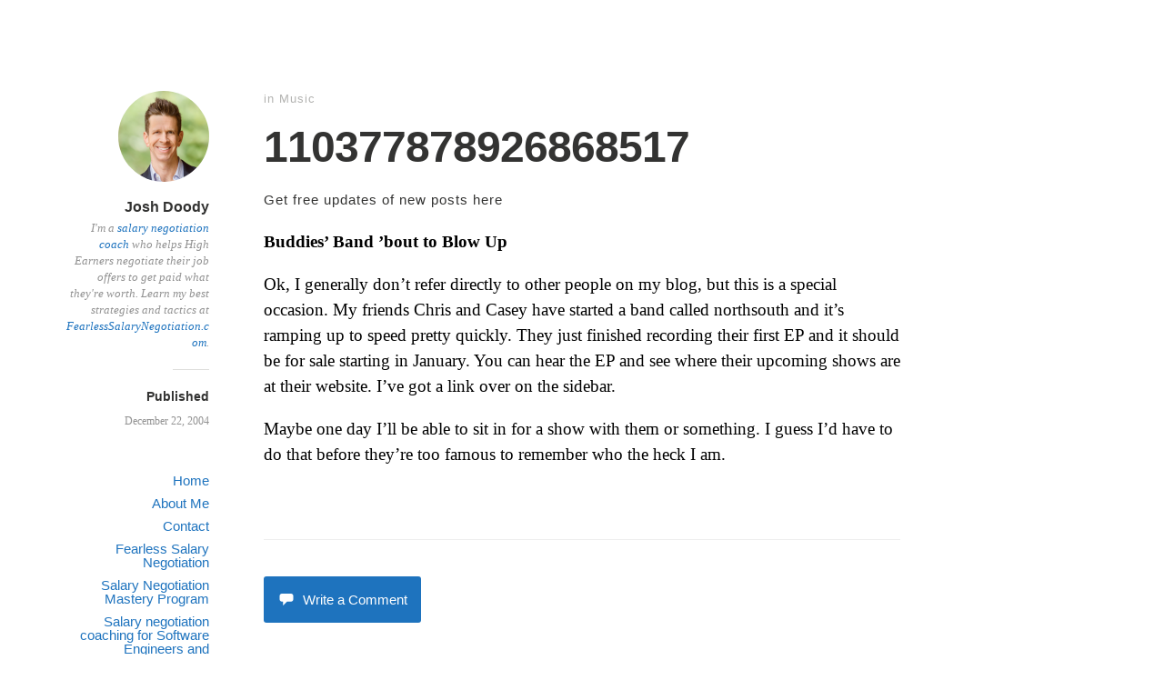

--- FILE ---
content_type: text/html; charset=UTF-8
request_url: https://www.joshdoody.com/2004/12/110377878926868517/
body_size: 10352
content:
<!DOCTYPE html>
<html itemscope="itemscope" itemtype="http://schema.org/Article" dir="ltr" lang="en-US" prefix="og: https://ogp.me/ns#">
<head>
	<meta charset="UTF-8" />
	<meta name="viewport" content="width=device-width, initial-scale=1, maximum-scale=1" />
	<link rel="profile" href="https://gmpg.org/xfn/11" />
	<link rel="pingback" href="https://www.joshdoody.com/xmlrpc.php" />
	<!--[if lt IE 9]>
	<script src="https://www.joshdoody.com/wp-content/themes/independent-publisher/js/html5.js" type="text/javascript"></script>
	<![endif]-->
	<title>110377878926868517 | JoshDoody.com</title>

		<!-- All in One SEO 4.9.3 - aioseo.com -->
	<meta name="robots" content="max-image-preview:large" />
	<meta name="author" content="Josh Doody"/>
	<link rel="canonical" href="https://www.joshdoody.com/2004/12/110377878926868517/" />
	<meta name="generator" content="All in One SEO (AIOSEO) 4.9.3" />
		<meta property="og:locale" content="en_US" />
		<meta property="og:site_name" content="JoshDoody.com | JoshDoody.com" />
		<meta property="og:type" content="article" />
		<meta property="og:title" content="110377878926868517 | JoshDoody.com" />
		<meta property="og:url" content="https://www.joshdoody.com/2004/12/110377878926868517/" />
		<meta property="article:published_time" content="2004-12-22T23:12:09+00:00" />
		<meta property="article:modified_time" content="2004-12-22T23:12:09+00:00" />
		<meta name="twitter:card" content="summary" />
		<meta name="twitter:title" content="110377878926868517 | JoshDoody.com" />
		<script type="application/ld+json" class="aioseo-schema">
			{"@context":"https:\/\/schema.org","@graph":[{"@type":"Article","@id":"https:\/\/www.joshdoody.com\/2004\/12\/110377878926868517\/#article","name":"110377878926868517 | JoshDoody.com","headline":"110377878926868517","author":{"@id":"https:\/\/www.joshdoody.com#author"},"publisher":{"@id":"https:\/\/www.joshdoody.com\/#organization"},"datePublished":"2004-12-22T23:12:09-04:00","dateModified":"2004-12-22T23:12:09-04:00","inLanguage":"en-US","mainEntityOfPage":{"@id":"https:\/\/www.joshdoody.com\/2004\/12\/110377878926868517\/#webpage"},"isPartOf":{"@id":"https:\/\/www.joshdoody.com\/2004\/12\/110377878926868517\/#webpage"},"articleSection":"Music, Recreation, EP"},{"@type":"BreadcrumbList","@id":"https:\/\/www.joshdoody.com\/2004\/12\/110377878926868517\/#breadcrumblist","itemListElement":[{"@type":"ListItem","@id":"https:\/\/www.joshdoody.com#listItem","position":1,"name":"Home","item":"https:\/\/www.joshdoody.com","nextItem":{"@type":"ListItem","@id":"https:\/\/www.joshdoody.com\/category\/recreation\/#listItem","name":"Recreation"}},{"@type":"ListItem","@id":"https:\/\/www.joshdoody.com\/category\/recreation\/#listItem","position":2,"name":"Recreation","item":"https:\/\/www.joshdoody.com\/category\/recreation\/","nextItem":{"@type":"ListItem","@id":"https:\/\/www.joshdoody.com\/category\/recreation\/music\/#listItem","name":"Music"},"previousItem":{"@type":"ListItem","@id":"https:\/\/www.joshdoody.com#listItem","name":"Home"}},{"@type":"ListItem","@id":"https:\/\/www.joshdoody.com\/category\/recreation\/music\/#listItem","position":3,"name":"Music","item":"https:\/\/www.joshdoody.com\/category\/recreation\/music\/","nextItem":{"@type":"ListItem","@id":"https:\/\/www.joshdoody.com\/2004\/12\/110377878926868517\/#listItem","name":"110377878926868517"},"previousItem":{"@type":"ListItem","@id":"https:\/\/www.joshdoody.com\/category\/recreation\/#listItem","name":"Recreation"}},{"@type":"ListItem","@id":"https:\/\/www.joshdoody.com\/2004\/12\/110377878926868517\/#listItem","position":4,"name":"110377878926868517","previousItem":{"@type":"ListItem","@id":"https:\/\/www.joshdoody.com\/category\/recreation\/music\/#listItem","name":"Music"}}]},{"@type":"Organization","@id":"https:\/\/www.joshdoody.com\/#organization","name":"JoshDoody.com","description":"JoshDoody.com","url":"https:\/\/www.joshdoody.com\/"},{"@type":"Person","@id":"https:\/\/www.joshdoody.com#author","url":"https:\/\/www.joshdoody.com","name":"Josh Doody","image":{"@type":"ImageObject","@id":"https:\/\/www.joshdoody.com\/2004\/12\/110377878926868517\/#authorImage","url":"https:\/\/secure.gravatar.com\/avatar\/5458099f6f54b7f44e7def327088687e882d3fcf3d7c089dd10db71ad62f969b?s=96&d=mm&r=g","width":96,"height":96,"caption":"Josh Doody"}},{"@type":"WebPage","@id":"https:\/\/www.joshdoody.com\/2004\/12\/110377878926868517\/#webpage","url":"https:\/\/www.joshdoody.com\/2004\/12\/110377878926868517\/","name":"110377878926868517 | JoshDoody.com","inLanguage":"en-US","isPartOf":{"@id":"https:\/\/www.joshdoody.com\/#website"},"breadcrumb":{"@id":"https:\/\/www.joshdoody.com\/2004\/12\/110377878926868517\/#breadcrumblist"},"author":{"@id":"https:\/\/www.joshdoody.com#author"},"creator":{"@id":"https:\/\/www.joshdoody.com#author"},"datePublished":"2004-12-22T23:12:09-04:00","dateModified":"2004-12-22T23:12:09-04:00"},{"@type":"WebSite","@id":"https:\/\/www.joshdoody.com\/#website","url":"https:\/\/www.joshdoody.com\/","name":"JoshDoody.com","description":"JoshDoody.com","inLanguage":"en-US","publisher":{"@id":"https:\/\/www.joshdoody.com\/#organization"}}]}
		</script>
		<!-- All in One SEO -->

<link rel='dns-prefetch' href='//www.joshdoody.com' />
<link rel='dns-prefetch' href='//cdn.openshareweb.com' />
<link rel='dns-prefetch' href='//cdn.shareaholic.net' />
<link rel='dns-prefetch' href='//www.shareaholic.net' />
<link rel='dns-prefetch' href='//analytics.shareaholic.com' />
<link rel='dns-prefetch' href='//recs.shareaholic.com' />
<link rel='dns-prefetch' href='//partner.shareaholic.com' />
<link rel="alternate" type="application/rss+xml" title="JoshDoody.com &raquo; Feed" href="https://www.joshdoody.com/feed/" />
<link rel="alternate" type="application/rss+xml" title="JoshDoody.com &raquo; Comments Feed" href="https://www.joshdoody.com/comments/feed/" />
<link rel="alternate" type="application/rss+xml" title="JoshDoody.com &raquo; 110377878926868517 Comments Feed" href="https://www.joshdoody.com/2004/12/110377878926868517/feed/" />
<link rel="alternate" title="oEmbed (JSON)" type="application/json+oembed" href="https://www.joshdoody.com/wp-json/oembed/1.0/embed?url=https%3A%2F%2Fwww.joshdoody.com%2F2004%2F12%2F110377878926868517%2F" />
<link rel="alternate" title="oEmbed (XML)" type="text/xml+oembed" href="https://www.joshdoody.com/wp-json/oembed/1.0/embed?url=https%3A%2F%2Fwww.joshdoody.com%2F2004%2F12%2F110377878926868517%2F&#038;format=xml" />
<!-- Shareaholic - https://www.shareaholic.com -->
<link rel='preload' href='//cdn.shareaholic.net/assets/pub/shareaholic.js' as='script'/>
<script data-no-minify='1' data-cfasync='false'>
_SHR_SETTINGS = {"endpoints":{"local_recs_url":"https:\/\/www.joshdoody.com\/wp-admin\/admin-ajax.php?action=shareaholic_permalink_related","ajax_url":"https:\/\/www.joshdoody.com\/wp-admin\/admin-ajax.php","share_counts_url":"https:\/\/www.joshdoody.com\/wp-admin\/admin-ajax.php?action=shareaholic_share_counts_api"},"site_id":"64d6a5e661f8a55124411cb67bfdb211","url_components":{"year":"2004","monthnum":"12","day":"22","hour":"23","minute":"12","second":"09","post_id":"533","postname":"110377878926868517","category":"recreation"}};
</script>
<script data-no-minify='1' data-cfasync='false' src='//cdn.shareaholic.net/assets/pub/shareaholic.js' data-shr-siteid='64d6a5e661f8a55124411cb67bfdb211' async ></script>

<!-- Shareaholic Content Tags -->
<meta name='shareaholic:site_name' content='JoshDoody.com' />
<meta name='shareaholic:language' content='en-US' />
<meta name='shareaholic:url' content='https://www.joshdoody.com/2004/12/110377878926868517/' />
<meta name='shareaholic:keywords' content='tag:ep, cat:music, cat:recreation, type:post' />
<meta name='shareaholic:article_published_time' content='2004-12-22T23:12:09-04:00' />
<meta name='shareaholic:article_modified_time' content='2004-12-22T23:12:09-04:00' />
<meta name='shareaholic:shareable_page' content='true' />
<meta name='shareaholic:article_author_name' content='Josh Doody' />
<meta name='shareaholic:site_id' content='64d6a5e661f8a55124411cb67bfdb211' />
<meta name='shareaholic:wp_version' content='9.7.13' />

<!-- Shareaholic Content Tags End -->
<style id='wp-img-auto-sizes-contain-inline-css' type='text/css'>
img:is([sizes=auto i],[sizes^="auto," i]){contain-intrinsic-size:3000px 1500px}
/*# sourceURL=wp-img-auto-sizes-contain-inline-css */
</style>
<style id='wp-emoji-styles-inline-css' type='text/css'>

	img.wp-smiley, img.emoji {
		display: inline !important;
		border: none !important;
		box-shadow: none !important;
		height: 1em !important;
		width: 1em !important;
		margin: 0 0.07em !important;
		vertical-align: -0.1em !important;
		background: none !important;
		padding: 0 !important;
	}
/*# sourceURL=wp-emoji-styles-inline-css */
</style>
<style id='wp-block-library-inline-css' type='text/css'>
:root{--wp-block-synced-color:#7a00df;--wp-block-synced-color--rgb:122,0,223;--wp-bound-block-color:var(--wp-block-synced-color);--wp-editor-canvas-background:#ddd;--wp-admin-theme-color:#007cba;--wp-admin-theme-color--rgb:0,124,186;--wp-admin-theme-color-darker-10:#006ba1;--wp-admin-theme-color-darker-10--rgb:0,107,160.5;--wp-admin-theme-color-darker-20:#005a87;--wp-admin-theme-color-darker-20--rgb:0,90,135;--wp-admin-border-width-focus:2px}@media (min-resolution:192dpi){:root{--wp-admin-border-width-focus:1.5px}}.wp-element-button{cursor:pointer}:root .has-very-light-gray-background-color{background-color:#eee}:root .has-very-dark-gray-background-color{background-color:#313131}:root .has-very-light-gray-color{color:#eee}:root .has-very-dark-gray-color{color:#313131}:root .has-vivid-green-cyan-to-vivid-cyan-blue-gradient-background{background:linear-gradient(135deg,#00d084,#0693e3)}:root .has-purple-crush-gradient-background{background:linear-gradient(135deg,#34e2e4,#4721fb 50%,#ab1dfe)}:root .has-hazy-dawn-gradient-background{background:linear-gradient(135deg,#faaca8,#dad0ec)}:root .has-subdued-olive-gradient-background{background:linear-gradient(135deg,#fafae1,#67a671)}:root .has-atomic-cream-gradient-background{background:linear-gradient(135deg,#fdd79a,#004a59)}:root .has-nightshade-gradient-background{background:linear-gradient(135deg,#330968,#31cdcf)}:root .has-midnight-gradient-background{background:linear-gradient(135deg,#020381,#2874fc)}:root{--wp--preset--font-size--normal:16px;--wp--preset--font-size--huge:42px}.has-regular-font-size{font-size:1em}.has-larger-font-size{font-size:2.625em}.has-normal-font-size{font-size:var(--wp--preset--font-size--normal)}.has-huge-font-size{font-size:var(--wp--preset--font-size--huge)}.has-text-align-center{text-align:center}.has-text-align-left{text-align:left}.has-text-align-right{text-align:right}.has-fit-text{white-space:nowrap!important}#end-resizable-editor-section{display:none}.aligncenter{clear:both}.items-justified-left{justify-content:flex-start}.items-justified-center{justify-content:center}.items-justified-right{justify-content:flex-end}.items-justified-space-between{justify-content:space-between}.screen-reader-text{border:0;clip-path:inset(50%);height:1px;margin:-1px;overflow:hidden;padding:0;position:absolute;width:1px;word-wrap:normal!important}.screen-reader-text:focus{background-color:#ddd;clip-path:none;color:#444;display:block;font-size:1em;height:auto;left:5px;line-height:normal;padding:15px 23px 14px;text-decoration:none;top:5px;width:auto;z-index:100000}html :where(.has-border-color){border-style:solid}html :where([style*=border-top-color]){border-top-style:solid}html :where([style*=border-right-color]){border-right-style:solid}html :where([style*=border-bottom-color]){border-bottom-style:solid}html :where([style*=border-left-color]){border-left-style:solid}html :where([style*=border-width]){border-style:solid}html :where([style*=border-top-width]){border-top-style:solid}html :where([style*=border-right-width]){border-right-style:solid}html :where([style*=border-bottom-width]){border-bottom-style:solid}html :where([style*=border-left-width]){border-left-style:solid}html :where(img[class*=wp-image-]){height:auto;max-width:100%}:where(figure){margin:0 0 1em}html :where(.is-position-sticky){--wp-admin--admin-bar--position-offset:var(--wp-admin--admin-bar--height,0px)}@media screen and (max-width:600px){html :where(.is-position-sticky){--wp-admin--admin-bar--position-offset:0px}}

/*# sourceURL=wp-block-library-inline-css */
</style><style id='global-styles-inline-css' type='text/css'>
:root{--wp--preset--aspect-ratio--square: 1;--wp--preset--aspect-ratio--4-3: 4/3;--wp--preset--aspect-ratio--3-4: 3/4;--wp--preset--aspect-ratio--3-2: 3/2;--wp--preset--aspect-ratio--2-3: 2/3;--wp--preset--aspect-ratio--16-9: 16/9;--wp--preset--aspect-ratio--9-16: 9/16;--wp--preset--color--black: #000000;--wp--preset--color--cyan-bluish-gray: #abb8c3;--wp--preset--color--white: #ffffff;--wp--preset--color--pale-pink: #f78da7;--wp--preset--color--vivid-red: #cf2e2e;--wp--preset--color--luminous-vivid-orange: #ff6900;--wp--preset--color--luminous-vivid-amber: #fcb900;--wp--preset--color--light-green-cyan: #7bdcb5;--wp--preset--color--vivid-green-cyan: #00d084;--wp--preset--color--pale-cyan-blue: #8ed1fc;--wp--preset--color--vivid-cyan-blue: #0693e3;--wp--preset--color--vivid-purple: #9b51e0;--wp--preset--gradient--vivid-cyan-blue-to-vivid-purple: linear-gradient(135deg,rgb(6,147,227) 0%,rgb(155,81,224) 100%);--wp--preset--gradient--light-green-cyan-to-vivid-green-cyan: linear-gradient(135deg,rgb(122,220,180) 0%,rgb(0,208,130) 100%);--wp--preset--gradient--luminous-vivid-amber-to-luminous-vivid-orange: linear-gradient(135deg,rgb(252,185,0) 0%,rgb(255,105,0) 100%);--wp--preset--gradient--luminous-vivid-orange-to-vivid-red: linear-gradient(135deg,rgb(255,105,0) 0%,rgb(207,46,46) 100%);--wp--preset--gradient--very-light-gray-to-cyan-bluish-gray: linear-gradient(135deg,rgb(238,238,238) 0%,rgb(169,184,195) 100%);--wp--preset--gradient--cool-to-warm-spectrum: linear-gradient(135deg,rgb(74,234,220) 0%,rgb(151,120,209) 20%,rgb(207,42,186) 40%,rgb(238,44,130) 60%,rgb(251,105,98) 80%,rgb(254,248,76) 100%);--wp--preset--gradient--blush-light-purple: linear-gradient(135deg,rgb(255,206,236) 0%,rgb(152,150,240) 100%);--wp--preset--gradient--blush-bordeaux: linear-gradient(135deg,rgb(254,205,165) 0%,rgb(254,45,45) 50%,rgb(107,0,62) 100%);--wp--preset--gradient--luminous-dusk: linear-gradient(135deg,rgb(255,203,112) 0%,rgb(199,81,192) 50%,rgb(65,88,208) 100%);--wp--preset--gradient--pale-ocean: linear-gradient(135deg,rgb(255,245,203) 0%,rgb(182,227,212) 50%,rgb(51,167,181) 100%);--wp--preset--gradient--electric-grass: linear-gradient(135deg,rgb(202,248,128) 0%,rgb(113,206,126) 100%);--wp--preset--gradient--midnight: linear-gradient(135deg,rgb(2,3,129) 0%,rgb(40,116,252) 100%);--wp--preset--font-size--small: 13px;--wp--preset--font-size--medium: 20px;--wp--preset--font-size--large: 36px;--wp--preset--font-size--x-large: 42px;--wp--preset--spacing--20: 0.44rem;--wp--preset--spacing--30: 0.67rem;--wp--preset--spacing--40: 1rem;--wp--preset--spacing--50: 1.5rem;--wp--preset--spacing--60: 2.25rem;--wp--preset--spacing--70: 3.38rem;--wp--preset--spacing--80: 5.06rem;--wp--preset--shadow--natural: 6px 6px 9px rgba(0, 0, 0, 0.2);--wp--preset--shadow--deep: 12px 12px 50px rgba(0, 0, 0, 0.4);--wp--preset--shadow--sharp: 6px 6px 0px rgba(0, 0, 0, 0.2);--wp--preset--shadow--outlined: 6px 6px 0px -3px rgb(255, 255, 255), 6px 6px rgb(0, 0, 0);--wp--preset--shadow--crisp: 6px 6px 0px rgb(0, 0, 0);}:where(.is-layout-flex){gap: 0.5em;}:where(.is-layout-grid){gap: 0.5em;}body .is-layout-flex{display: flex;}.is-layout-flex{flex-wrap: wrap;align-items: center;}.is-layout-flex > :is(*, div){margin: 0;}body .is-layout-grid{display: grid;}.is-layout-grid > :is(*, div){margin: 0;}:where(.wp-block-columns.is-layout-flex){gap: 2em;}:where(.wp-block-columns.is-layout-grid){gap: 2em;}:where(.wp-block-post-template.is-layout-flex){gap: 1.25em;}:where(.wp-block-post-template.is-layout-grid){gap: 1.25em;}.has-black-color{color: var(--wp--preset--color--black) !important;}.has-cyan-bluish-gray-color{color: var(--wp--preset--color--cyan-bluish-gray) !important;}.has-white-color{color: var(--wp--preset--color--white) !important;}.has-pale-pink-color{color: var(--wp--preset--color--pale-pink) !important;}.has-vivid-red-color{color: var(--wp--preset--color--vivid-red) !important;}.has-luminous-vivid-orange-color{color: var(--wp--preset--color--luminous-vivid-orange) !important;}.has-luminous-vivid-amber-color{color: var(--wp--preset--color--luminous-vivid-amber) !important;}.has-light-green-cyan-color{color: var(--wp--preset--color--light-green-cyan) !important;}.has-vivid-green-cyan-color{color: var(--wp--preset--color--vivid-green-cyan) !important;}.has-pale-cyan-blue-color{color: var(--wp--preset--color--pale-cyan-blue) !important;}.has-vivid-cyan-blue-color{color: var(--wp--preset--color--vivid-cyan-blue) !important;}.has-vivid-purple-color{color: var(--wp--preset--color--vivid-purple) !important;}.has-black-background-color{background-color: var(--wp--preset--color--black) !important;}.has-cyan-bluish-gray-background-color{background-color: var(--wp--preset--color--cyan-bluish-gray) !important;}.has-white-background-color{background-color: var(--wp--preset--color--white) !important;}.has-pale-pink-background-color{background-color: var(--wp--preset--color--pale-pink) !important;}.has-vivid-red-background-color{background-color: var(--wp--preset--color--vivid-red) !important;}.has-luminous-vivid-orange-background-color{background-color: var(--wp--preset--color--luminous-vivid-orange) !important;}.has-luminous-vivid-amber-background-color{background-color: var(--wp--preset--color--luminous-vivid-amber) !important;}.has-light-green-cyan-background-color{background-color: var(--wp--preset--color--light-green-cyan) !important;}.has-vivid-green-cyan-background-color{background-color: var(--wp--preset--color--vivid-green-cyan) !important;}.has-pale-cyan-blue-background-color{background-color: var(--wp--preset--color--pale-cyan-blue) !important;}.has-vivid-cyan-blue-background-color{background-color: var(--wp--preset--color--vivid-cyan-blue) !important;}.has-vivid-purple-background-color{background-color: var(--wp--preset--color--vivid-purple) !important;}.has-black-border-color{border-color: var(--wp--preset--color--black) !important;}.has-cyan-bluish-gray-border-color{border-color: var(--wp--preset--color--cyan-bluish-gray) !important;}.has-white-border-color{border-color: var(--wp--preset--color--white) !important;}.has-pale-pink-border-color{border-color: var(--wp--preset--color--pale-pink) !important;}.has-vivid-red-border-color{border-color: var(--wp--preset--color--vivid-red) !important;}.has-luminous-vivid-orange-border-color{border-color: var(--wp--preset--color--luminous-vivid-orange) !important;}.has-luminous-vivid-amber-border-color{border-color: var(--wp--preset--color--luminous-vivid-amber) !important;}.has-light-green-cyan-border-color{border-color: var(--wp--preset--color--light-green-cyan) !important;}.has-vivid-green-cyan-border-color{border-color: var(--wp--preset--color--vivid-green-cyan) !important;}.has-pale-cyan-blue-border-color{border-color: var(--wp--preset--color--pale-cyan-blue) !important;}.has-vivid-cyan-blue-border-color{border-color: var(--wp--preset--color--vivid-cyan-blue) !important;}.has-vivid-purple-border-color{border-color: var(--wp--preset--color--vivid-purple) !important;}.has-vivid-cyan-blue-to-vivid-purple-gradient-background{background: var(--wp--preset--gradient--vivid-cyan-blue-to-vivid-purple) !important;}.has-light-green-cyan-to-vivid-green-cyan-gradient-background{background: var(--wp--preset--gradient--light-green-cyan-to-vivid-green-cyan) !important;}.has-luminous-vivid-amber-to-luminous-vivid-orange-gradient-background{background: var(--wp--preset--gradient--luminous-vivid-amber-to-luminous-vivid-orange) !important;}.has-luminous-vivid-orange-to-vivid-red-gradient-background{background: var(--wp--preset--gradient--luminous-vivid-orange-to-vivid-red) !important;}.has-very-light-gray-to-cyan-bluish-gray-gradient-background{background: var(--wp--preset--gradient--very-light-gray-to-cyan-bluish-gray) !important;}.has-cool-to-warm-spectrum-gradient-background{background: var(--wp--preset--gradient--cool-to-warm-spectrum) !important;}.has-blush-light-purple-gradient-background{background: var(--wp--preset--gradient--blush-light-purple) !important;}.has-blush-bordeaux-gradient-background{background: var(--wp--preset--gradient--blush-bordeaux) !important;}.has-luminous-dusk-gradient-background{background: var(--wp--preset--gradient--luminous-dusk) !important;}.has-pale-ocean-gradient-background{background: var(--wp--preset--gradient--pale-ocean) !important;}.has-electric-grass-gradient-background{background: var(--wp--preset--gradient--electric-grass) !important;}.has-midnight-gradient-background{background: var(--wp--preset--gradient--midnight) !important;}.has-small-font-size{font-size: var(--wp--preset--font-size--small) !important;}.has-medium-font-size{font-size: var(--wp--preset--font-size--medium) !important;}.has-large-font-size{font-size: var(--wp--preset--font-size--large) !important;}.has-x-large-font-size{font-size: var(--wp--preset--font-size--x-large) !important;}
/*# sourceURL=global-styles-inline-css */
</style>

<style id='classic-theme-styles-inline-css' type='text/css'>
/*! This file is auto-generated */
.wp-block-button__link{color:#fff;background-color:#32373c;border-radius:9999px;box-shadow:none;text-decoration:none;padding:calc(.667em + 2px) calc(1.333em + 2px);font-size:1.125em}.wp-block-file__button{background:#32373c;color:#fff;text-decoration:none}
/*# sourceURL=/wp-includes/css/classic-themes.min.css */
</style>
<link rel='stylesheet' id='contact-form-7-css' href='https://www.joshdoody.com/wp-content/plugins/contact-form-7/includes/css/styles.css?ver=6.1.4' type='text/css' media='all' />
<link rel='stylesheet' id='cntctfrm_form_style-css' href='https://www.joshdoody.com/wp-content/plugins/contact-form-plugin/css/form_style.css?ver=4.3.6' type='text/css' media='all' />
<link rel='stylesheet' id='parent-style-css' href='https://www.joshdoody.com/wp-content/themes/independent-publisher/style.css?ver=6.9' type='text/css' media='all' />
<link rel='stylesheet' id='child-style-css' href='https://www.joshdoody.com/wp-content/themes/independent-publisher-child/style.css?ver=6.9' type='text/css' media='all' />
<link rel='stylesheet' id='genericons-css' href='https://www.joshdoody.com/wp-content/themes/independent-publisher/fonts/genericons/genericons.css?ver=3.1' type='text/css' media='all' />
<link rel='stylesheet' id='independent-publisher-style-css' href='https://www.joshdoody.com/wp-content/themes/independent-publisher-child/style.css?ver=6.9' type='text/css' media='all' />
<link rel='stylesheet' id='customizer-css' href='https://www.joshdoody.com/wp-admin/admin-ajax.php?action=independent_publisher_customizer_css&#038;ver=1.7' type='text/css' media='all' />
<script type="text/javascript" src="https://www.joshdoody.com/wp-includes/js/jquery/jquery.min.js?ver=3.7.1" id="jquery-core-js"></script>
<script type="text/javascript" src="https://www.joshdoody.com/wp-includes/js/jquery/jquery-migrate.min.js?ver=3.4.1" id="jquery-migrate-js"></script>
<script type="text/javascript" src="https://www.joshdoody.com/wp-content/plugins/fd-footnotes/fdfootnotes.js?ver=1.34" id="fdfootnote_script-js"></script>
<script type="text/javascript" src="https://www.joshdoody.com/wp-content/themes/independent-publisher/js/fade-post-title.js?ver=6.9" id="fade-post-title-js"></script>
<script type="text/javascript" src="https://www.joshdoody.com/wp-content/themes/independent-publisher/js/enhanced-comment-form.js?ver=1.0" id="enhanced-comment-form-js-js"></script>
<link rel="https://api.w.org/" href="https://www.joshdoody.com/wp-json/" /><link rel="alternate" title="JSON" type="application/json" href="https://www.joshdoody.com/wp-json/wp/v2/posts/533" /><link rel="EditURI" type="application/rsd+xml" title="RSD" href="https://www.joshdoody.com/xmlrpc.php?rsd" />
<meta name="generator" content="WordPress 6.9" />
<link rel='shortlink' href='https://www.joshdoody.com/?p=533' />

<!-- Google Webmaster Tools plugin for WordPress -->
<meta name="google-site-verification" content="aC1ST7-X-ogxea-4OGemTMmpdwrt5LPwf3R-ilOotDw" />
<script>
(function() {
	(function (i, s, o, g, r, a, m) {
		i['GoogleAnalyticsObject'] = r;
		i[r] = i[r] || function () {
				(i[r].q = i[r].q || []).push(arguments)
			}, i[r].l = 1 * new Date();
		a = s.createElement(o),
			m = s.getElementsByTagName(o)[0];
		a.async = 1;
		a.src = g;
		m.parentNode.insertBefore(a, m)
	})(window, document, 'script', 'https://google-analytics.com/analytics.js', 'ga');

	ga('create', 'UA-16685511-4', 'auto');
			ga('send', 'pageview');
	})();
</script>
</head>

<body data-rsssl=1 class="wp-singular post-template-default single single-post postid-533 single-format-standard wp-theme-independent-publisher wp-child-theme-independent-publisher-child h-entry hentry" itemscope="itemscope" itemtype="http://schema.org/WebPage">



<div id="page" class="site">
	<header id="masthead" class="site-header" role="banner" itemscope itemtype="http://schema.org/WPHeader">

		<div class="site-header-info">
											
					<a class="site-logo" href="https://www.joshdoody.com">
				<img alt='' src='https://secure.gravatar.com/avatar/5458099f6f54b7f44e7def327088687e882d3fcf3d7c089dd10db71ad62f969b?s=100&#038;d=mm&#038;r=g' srcset='https://secure.gravatar.com/avatar/5458099f6f54b7f44e7def327088687e882d3fcf3d7c089dd10db71ad62f969b?s=200&#038;d=mm&#038;r=g 2x' class='avatar avatar-100 photo u-photo' height='100' width='100' decoding='async'/>			</a>
		
		<div class="site-title"><span class="byline"><span class="author p-author vcard h-card"><a class="u-url url fn n" href="https://www.joshdoody.com" title="View all posts by Josh Doody" rel="author">Josh Doody</a></span></span></div>
		<div class="site-description">I'm a <a href="https://fearlesssalarynegotiation.com/coach/?utm_medium=referral&amp;utm_source=joshdoody.com&amp;utm_content=bio">salary negotiation coach</a> who helps High Earners negotiate their job offers to get paid what they're worth. Learn my best strategies and tactics at <a href="https://fearlesssalarynegotiation.com/?utm_medium=referral&amp;utm_source=joshdoody.com&amp;utm_content=bio">FearlessSalaryNegotiation.com</a>.</div>

		
		<div class="site-published-separator"></div>
		<h2 class="site-published">Published</h2>
		<h2 class="site-published-date"><a href="https://www.joshdoody.com/2004/12/110377878926868517/" title="110377878926868517" rel="bookmark"><time class="entry-date dt-published" datetime="2004-12-22T23:12:09-0400" itemprop="datePublished" pubdate="pubdate">December 22, 2004</time></a></h2>
				
									</div>

							<nav role="navigation" class="site-navigation main-navigation">
				<a class="screen-reader-text skip-link" href="#content" title="Skip to content">Skip to content</a>

													<div class="menu-main-menu-container"><ul id="menu-main-menu" class="menu"><li id="menu-item-2802" class="menu-item menu-item-type-custom menu-item-object-custom menu-item-2802"><a href="http://JoshDoody.com">Home</a></li>
<li id="menu-item-2119" class="menu-item menu-item-type-post_type menu-item-object-page menu-item-2119"><a href="https://www.joshdoody.com/about/">About Me</a></li>
<li id="menu-item-3127" class="menu-item menu-item-type-post_type menu-item-object-page menu-item-3127"><a href="https://www.joshdoody.com/contact/">Contact</a></li>
<li id="menu-item-2768" class="menu-item menu-item-type-custom menu-item-object-custom menu-item-2768"><a href="https://FearlessSalaryNegotiation.com/?utm_medium=referral&#038;utm_source=joshdoody.com&#038;utm_content=menu">Fearless Salary Negotiation</a></li>
<li id="menu-item-3578" class="menu-item menu-item-type-custom menu-item-object-custom menu-item-3578"><a href="https://fearlesssalarynegotiation.com/salary-negotiation-mastery/">Salary Negotiation Mastery Program</a></li>
<li id="menu-item-3481" class="menu-item menu-item-type-custom menu-item-object-custom menu-item-3481"><a href="https://fearlesssalarynegotiation.com/coach/?utm_medium=referral&#038;utm_source=joshdoody.com&#038;utm_content=menu">Salary negotiation coaching for Software Engineers and Managers</a></li>
</ul></div>				
			</nav><!-- .site-navigation .main-navigation -->
		
			</header>
	<!-- #masthead .site-header -->

	<div id="main" class="site-main">

	<div id="primary" class="content-area">
		<main id="content" class="site-content" role="main">

			
				
<article id="post-533" class="post-533 post type-post status-publish format-standard category-music category-recreation tag-ep" itemscope="itemscope" itemtype="http://schema.org/BlogPosting" itemprop="blogPost">
		<header class="entry-header">
		<h2 class="entry-title-meta">
      <span class="entry-title-meta-author">
        <span class="byline"><span class="author p-author vcard h-card"><a class="u-url url fn n" href="https://www.joshdoody.com" title="View all posts by Josh Doody" rel="author">Josh Doody</a></span></span></span>
			in <a href="https://www.joshdoody.com/category/recreation/music/" title="View all posts in Music">Music</a>    	
			<span class="entry-title-meta-post-date">
        <span class="sep"> | </span>
				<a href="https://www.joshdoody.com/2004/12/110377878926868517/" title="110377878926868517" rel="bookmark"><time class="entry-date dt-published" datetime="2004-12-22T23:12:09-0400" itemprop="datePublished" pubdate="pubdate">December 22, 2004</time></a>      </span>
					</h2>

		<h1 class="entry-title" itemprop="name">110377878926868517<br /><span class="entry-title-meta-newsletter-plug">Get free updates of new posts <a href="http://JoshDoody.com/newsletter">here</a></span></h1>
		
	</header>
	<!-- .entry-header -->

	<div class="entry-content" itemprop="mainContentOfPage">
		<div style='display:none;' class='shareaholic-canvas' data-app='share_buttons' data-title='110377878926868517' data-link='https://www.joshdoody.com/2004/12/110377878926868517/' data-app-id-name='post_above_content'></div><p><strong>Buddies&#8217; Band &#8217;bout to Blow Up </strong></p>
<p>Ok, I generally don&#8217;t refer directly to other people on my blog, but this is a special occasion. My friends Chris and Casey have started a band called northsouth and it&#8217;s ramping up to speed pretty quickly. They just finished recording their first EP and it should be for sale starting in January. You can hear the EP and see where their upcoming shows are at their website. I&#8217;ve got a link over on the sidebar.</p>
<p>Maybe one day I&#8217;ll be able to sit in for a show with them or something. I guess I&#8217;d have to do that before they&#8217;re too famous to remember who the heck I am.</p>
<div style='display:none;' class='shareaholic-canvas' data-app='share_buttons' data-title='110377878926868517' data-link='https://www.joshdoody.com/2004/12/110377878926868517/' data-app-id-name='post_below_content'></div>					</div>
	<!-- .entry-content -->

			<div class="post-author-bottom">
			<div class="post-author-card">
				<a class="site-logo" href="https://www.joshdoody.com">
					<img alt='' src='https://secure.gravatar.com/avatar/5458099f6f54b7f44e7def327088687e882d3fcf3d7c089dd10db71ad62f969b?s=100&#038;d=mm&#038;r=g' srcset='https://secure.gravatar.com/avatar/5458099f6f54b7f44e7def327088687e882d3fcf3d7c089dd10db71ad62f969b?s=200&#038;d=mm&#038;r=g 2x' class='avatar avatar-100 photo u-photo' height='100' width='100' decoding='async'/>				</a>

				<div class="post-author-info">
					<div class="site-title">
						<span class="byline"><span class="author p-author vcard h-card"><a class="u-url url fn n" href="https://www.joshdoody.com" title="View all posts by Josh Doody" rel="author">Josh Doody</a></span></span>					</div>

					<div class="site-description">I'm a <a href="https://fearlesssalarynegotiation.com/coach/?utm_medium=referral&amp;utm_source=joshdoody.com&amp;utm_content=bio">salary negotiation coach</a> who helps High Earners negotiate their job offers to get paid what they're worth. Learn my best strategies and tactics at <a href="https://fearlesssalarynegotiation.com/?utm_medium=referral&amp;utm_source=joshdoody.com&amp;utm_content=bio">FearlessSalaryNegotiation.com</a>.</div>
				</div>
				<div class="post-published-date">
					<h2 class="site-published">Published</h2>
					<h2 class="site-published-date"><a href="https://www.joshdoody.com/2004/12/110377878926868517/" title="110377878926868517" rel="bookmark"><time class="entry-date dt-published" datetime="2004-12-22T23:12:09-0400" itemprop="datePublished" pubdate="pubdate">December 22, 2004</time></a></h2>
										
					
				</div>
			</div>
		</div>
		<!-- .post-author-bottom -->
		
	<footer class="entry-meta">
		
					<div id="share-comment-button">
				<button>
					<i class="share-comment-icon"></i>Write a Comment				</button>
			</div>
		
			</footer>
	<!-- .entry-meta -->

</article><!-- #post-533 -->

				
	<div id="commentform-top"></div> <!-- do not remove; used by jQuery to move the comment reply form here -->
		<div id="respond" class="comment-respond">
		<h3 id="reply-title" class="comment-reply-title"></h3><form action="https://www.joshdoody.com/wp-comments-post.php" method="post" id="commentform" class="comment-form"><div id="main-reply-title"><h3>Write a Comment</h3></div><div class="comment-form-reply-title"><p>Comment</p></div><p class="comment-form-comment" id="comment-form-field"><textarea id="comment" name="comment" cols="60" rows="6" aria-required="true"></textarea></p><p class="comment-form-author"><label for="author">Name</label><input id="author" name="author" type="text" value="" aria-required='true' /></p>
<p class="comment-form-email"><label for="email">Email</label><input id="email" name="email" type="text" value="" aria-required='true' /></p>
<p class="comment-form-url"><label for="url">Website</label><input id="url" name="url" type="text" value="" /></p>
<p class="comment-form-cookies-consent"><input id="wp-comment-cookies-consent" name="wp-comment-cookies-consent" type="checkbox" value="yes" /> <label for="wp-comment-cookies-consent">Save my name, email, and website in this browser for the next time I comment.</label></p>
<p class="form-submit"><input name="submit" type="submit" id="submit" class="submit" value="Submit Comment" /> <input type='hidden' name='comment_post_ID' value='533' id='comment_post_ID' />
<input type='hidden' name='comment_parent' id='comment_parent' value='0' />
</p><p style="display: none;"><input type="hidden" id="akismet_comment_nonce" name="akismet_comment_nonce" value="d99848402e" /></p><p style="display: none !important;" class="akismet-fields-container" data-prefix="ak_"><label>&#916;<textarea name="ak_hp_textarea" cols="45" rows="8" maxlength="100"></textarea></label><input type="hidden" id="ak_js_1" name="ak_js" value="228"/><script>document.getElementById( "ak_js_1" ).setAttribute( "value", ( new Date() ).getTime() );</script></p></form>	</div><!-- #respond -->
	

	<div id="comments" class="comments-area">
				
		
		
		
		
	</div><!-- #comments .comments-area -->


				
				<div id="taglist"><ul class="taglist"><li class="taglist-title">Related Content by Tag</li><li><a href="https://www.joshdoody.com/tag/ep/" rel="tag">EP</a></li></ul></div>
			
		</main>
		<!-- #content .site-content -->
	</div><!-- #primary .content-area -->

<div id="secondary" class="widget-area" role="complementary">
	</div><!-- #secondary .widget-area -->

</div><!-- #main .site-main -->

<footer id="colophon" class="site-footer" itemscope="itemscope" itemtype="http://schema.org/WPFooter" role="contentinfo">
	<div class="site-info">
		<a href="http://independentpublisher.me" rel="designer" title="Independent Publisher: A beautiful reader-focused WordPress theme, for you.">Independent Publisher</a> empowered by <a href="http://wordpress.org/" rel="generator" title="WordPress: A free open-source publishing platform">WordPress</a>	</div>
	<!-- .site-info -->
</footer><!-- #colophon .site-footer -->
</div><!-- #page .hfeed .site -->

<script type="speculationrules">
{"prefetch":[{"source":"document","where":{"and":[{"href_matches":"/*"},{"not":{"href_matches":["/wp-*.php","/wp-admin/*","/wp-content/uploads/*","/wp-content/*","/wp-content/plugins/*","/wp-content/themes/independent-publisher-child/*","/wp-content/themes/independent-publisher/*","/*\\?(.+)"]}},{"not":{"selector_matches":"a[rel~=\"nofollow\"]"}},{"not":{"selector_matches":".no-prefetch, .no-prefetch a"}}]},"eagerness":"conservative"}]}
</script>
<script type="text/javascript" src="https://www.joshdoody.com/wp-includes/js/dist/hooks.min.js?ver=dd5603f07f9220ed27f1" id="wp-hooks-js"></script>
<script type="text/javascript" src="https://www.joshdoody.com/wp-includes/js/dist/i18n.min.js?ver=c26c3dc7bed366793375" id="wp-i18n-js"></script>
<script type="text/javascript" id="wp-i18n-js-after">
/* <![CDATA[ */
wp.i18n.setLocaleData( { 'text direction\u0004ltr': [ 'ltr' ] } );
//# sourceURL=wp-i18n-js-after
/* ]]> */
</script>
<script type="text/javascript" src="https://www.joshdoody.com/wp-content/plugins/contact-form-7/includes/swv/js/index.js?ver=6.1.4" id="swv-js"></script>
<script type="text/javascript" id="contact-form-7-js-before">
/* <![CDATA[ */
var wpcf7 = {
    "api": {
        "root": "https:\/\/www.joshdoody.com\/wp-json\/",
        "namespace": "contact-form-7\/v1"
    }
};
//# sourceURL=contact-form-7-js-before
/* ]]> */
</script>
<script type="text/javascript" src="https://www.joshdoody.com/wp-content/plugins/contact-form-7/includes/js/index.js?ver=6.1.4" id="contact-form-7-js"></script>
<script type="text/javascript" src="https://www.joshdoody.com/wp-content/themes/independent-publisher/js/skip-link-focus-fix.js?ver=20130115" id="independent-publisher-skip-link-focus-fix-js"></script>
<script defer type="text/javascript" src="https://www.joshdoody.com/wp-content/plugins/akismet/_inc/akismet-frontend.js?ver=1762982434" id="akismet-frontend-js"></script>
<script id="wp-emoji-settings" type="application/json">
{"baseUrl":"https://s.w.org/images/core/emoji/17.0.2/72x72/","ext":".png","svgUrl":"https://s.w.org/images/core/emoji/17.0.2/svg/","svgExt":".svg","source":{"concatemoji":"https://www.joshdoody.com/wp-includes/js/wp-emoji-release.min.js?ver=6.9"}}
</script>
<script type="module">
/* <![CDATA[ */
/*! This file is auto-generated */
const a=JSON.parse(document.getElementById("wp-emoji-settings").textContent),o=(window._wpemojiSettings=a,"wpEmojiSettingsSupports"),s=["flag","emoji"];function i(e){try{var t={supportTests:e,timestamp:(new Date).valueOf()};sessionStorage.setItem(o,JSON.stringify(t))}catch(e){}}function c(e,t,n){e.clearRect(0,0,e.canvas.width,e.canvas.height),e.fillText(t,0,0);t=new Uint32Array(e.getImageData(0,0,e.canvas.width,e.canvas.height).data);e.clearRect(0,0,e.canvas.width,e.canvas.height),e.fillText(n,0,0);const a=new Uint32Array(e.getImageData(0,0,e.canvas.width,e.canvas.height).data);return t.every((e,t)=>e===a[t])}function p(e,t){e.clearRect(0,0,e.canvas.width,e.canvas.height),e.fillText(t,0,0);var n=e.getImageData(16,16,1,1);for(let e=0;e<n.data.length;e++)if(0!==n.data[e])return!1;return!0}function u(e,t,n,a){switch(t){case"flag":return n(e,"\ud83c\udff3\ufe0f\u200d\u26a7\ufe0f","\ud83c\udff3\ufe0f\u200b\u26a7\ufe0f")?!1:!n(e,"\ud83c\udde8\ud83c\uddf6","\ud83c\udde8\u200b\ud83c\uddf6")&&!n(e,"\ud83c\udff4\udb40\udc67\udb40\udc62\udb40\udc65\udb40\udc6e\udb40\udc67\udb40\udc7f","\ud83c\udff4\u200b\udb40\udc67\u200b\udb40\udc62\u200b\udb40\udc65\u200b\udb40\udc6e\u200b\udb40\udc67\u200b\udb40\udc7f");case"emoji":return!a(e,"\ud83e\u1fac8")}return!1}function f(e,t,n,a){let r;const o=(r="undefined"!=typeof WorkerGlobalScope&&self instanceof WorkerGlobalScope?new OffscreenCanvas(300,150):document.createElement("canvas")).getContext("2d",{willReadFrequently:!0}),s=(o.textBaseline="top",o.font="600 32px Arial",{});return e.forEach(e=>{s[e]=t(o,e,n,a)}),s}function r(e){var t=document.createElement("script");t.src=e,t.defer=!0,document.head.appendChild(t)}a.supports={everything:!0,everythingExceptFlag:!0},new Promise(t=>{let n=function(){try{var e=JSON.parse(sessionStorage.getItem(o));if("object"==typeof e&&"number"==typeof e.timestamp&&(new Date).valueOf()<e.timestamp+604800&&"object"==typeof e.supportTests)return e.supportTests}catch(e){}return null}();if(!n){if("undefined"!=typeof Worker&&"undefined"!=typeof OffscreenCanvas&&"undefined"!=typeof URL&&URL.createObjectURL&&"undefined"!=typeof Blob)try{var e="postMessage("+f.toString()+"("+[JSON.stringify(s),u.toString(),c.toString(),p.toString()].join(",")+"));",a=new Blob([e],{type:"text/javascript"});const r=new Worker(URL.createObjectURL(a),{name:"wpTestEmojiSupports"});return void(r.onmessage=e=>{i(n=e.data),r.terminate(),t(n)})}catch(e){}i(n=f(s,u,c,p))}t(n)}).then(e=>{for(const n in e)a.supports[n]=e[n],a.supports.everything=a.supports.everything&&a.supports[n],"flag"!==n&&(a.supports.everythingExceptFlag=a.supports.everythingExceptFlag&&a.supports[n]);var t;a.supports.everythingExceptFlag=a.supports.everythingExceptFlag&&!a.supports.flag,a.supports.everything||((t=a.source||{}).concatemoji?r(t.concatemoji):t.wpemoji&&t.twemoji&&(r(t.twemoji),r(t.wpemoji)))});
//# sourceURL=https://www.joshdoody.com/wp-includes/js/wp-emoji-loader.min.js
/* ]]> */
</script>

<script defer src="https://static.cloudflareinsights.com/beacon.min.js/vcd15cbe7772f49c399c6a5babf22c1241717689176015" integrity="sha512-ZpsOmlRQV6y907TI0dKBHq9Md29nnaEIPlkf84rnaERnq6zvWvPUqr2ft8M1aS28oN72PdrCzSjY4U6VaAw1EQ==" data-cf-beacon='{"version":"2024.11.0","token":"5092238e7ffa48be898ed647bc01bad0","r":1,"server_timing":{"name":{"cfCacheStatus":true,"cfEdge":true,"cfExtPri":true,"cfL4":true,"cfOrigin":true,"cfSpeedBrain":true},"location_startswith":null}}' crossorigin="anonymous"></script>
</body>
</html>


--- FILE ---
content_type: text/css
request_url: https://www.joshdoody.com/wp-content/themes/independent-publisher-child/style.css?ver=6.9
body_size: -239
content:
/*
 Theme Name:   Independent Publisher Child
 Theme URI: http://independentpublisher.me/
 Author: Raam Dev
 Author URI: http://raamdev.com
 Description:  Independent Publisher Child Theme
 Template:     independent-publisher
 Version: 1.5.1
 License: GNU GPLv3
 License URI: http://www.gnu.org/copyleft/gpl.html
 Independent Publisher, Copyright 2014 Raam Dev
 Independent Publisher is distributed under the terms of the GNU GPL 
*/

.entry-title a:visited {
	color: #333332;
}

body.post-excerpts .entry-content a {
  color: #333332; 
}

.entry-title-meta-newsletter-plug {
  margin-top: 0px;
  padding-bottom: 20px;
  color: #333332;
	font-size: 15px;
	font-weight: 100;
	letter-spacing: 1px;
	font-style: normal;
	line-height: 1.4;
}

.entry-title-meta-newsletter-plug a {
  color: #1e73be;
}

--- FILE ---
content_type: text/plain
request_url: https://www.google-analytics.com/j/collect?v=1&_v=j102&a=986856466&t=pageview&_s=1&dl=https%3A%2F%2Fwww.joshdoody.com%2F2004%2F12%2F110377878926868517%2F&ul=en-us%40posix&dt=110377878926868517%20%7C%20JoshDoody.com&sr=1280x720&vp=1280x720&_u=IEBAAEABAAAAACAAI~&jid=1582372179&gjid=1734073607&cid=1967408382.1768794271&tid=UA-16685511-4&_gid=1184444250.1768794271&_r=1&_slc=1&z=2109404039
body_size: -285
content:
2,cG-9J8J39L3RV